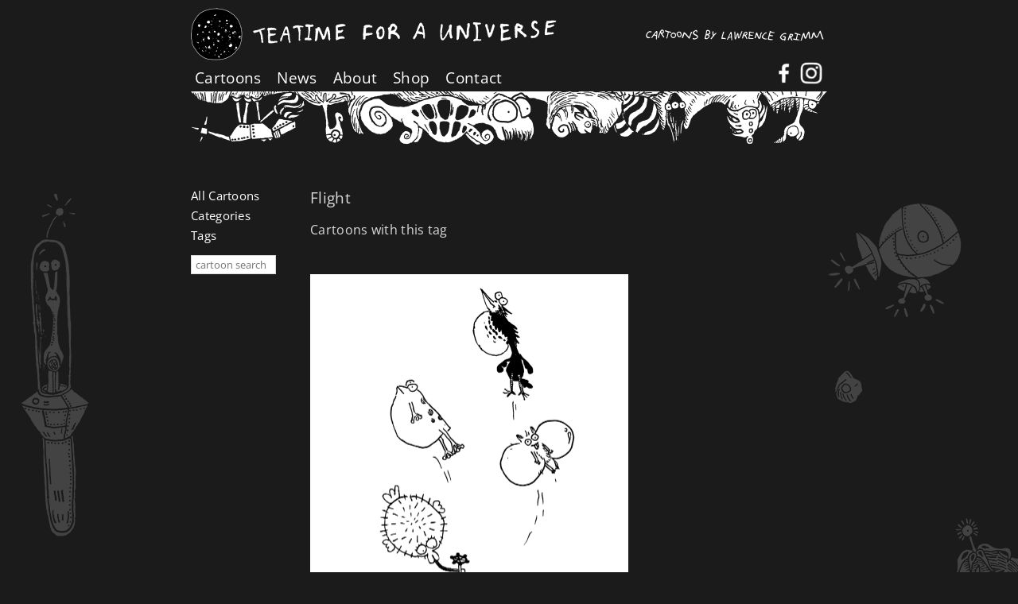

--- FILE ---
content_type: text/html; charset=utf-8
request_url: https://www.teatimeforauniverse.com/by/tag/flight/
body_size: 5268
content:
<!DOCTYPE html>
<html lang="en">
<head>

<meta charset="utf-8">
<!-- 
	This website is powered by TYPO3 - inspiring people to share!
	TYPO3 is a free open source Content Management Framework initially created by Kasper Skaarhoj and licensed under GNU/GPL.
	TYPO3 is copyright 1998-2019 of Kasper Skaarhoj. Extensions are copyright of their respective owners.
	Information and contribution at https://typo3.org/
-->



<title>teatimeforauniverse.com: by</title>
<meta name="generator" content="TYPO3 CMS">
<meta property="og:description" content="Click for cartoons with this tag">


<link rel="stylesheet" type="text/css" href="https://www.teatimeforauniverse.com/typo3temp/assets/css/541b7d3487.css" media="all">
<link rel="stylesheet" type="text/css" href="https://www.teatimeforauniverse.com/typo3temp/assets/css/03704aaf00.css" media="all">
<link rel="stylesheet" type="text/css" href="https://www.teatimeforauniverse.com/typo3conf/ext/cl_jquery_fancybox/Resources/Public/CSS/jquery.fancybox.css" media="screen">
<link rel="stylesheet" type="text/css" href="https://www.teatimeforauniverse.com/fileadmin/Resources/Public/css/screen.css" media="all">
<link rel="stylesheet" type="text/css" href="https://www.teatimeforauniverse.com/fileadmin/Resources/Public/css/print.css" media="print">
<link rel="stylesheet" type="text/css" href="https://www.teatimeforauniverse.com/fileadmin/Resources/Public/css/mobile.css" media="all">
<link rel="stylesheet" type="text/css" href="https://www.teatimeforauniverse.com/fileadmin/Resources/Public/fonts/opensans.css" media="all">



<script src="https://www.teatimeforauniverse.com/fileadmin/Resources/Public/js/jquery-3.7.1.min.js" type="text/javascript"></script>
<script src="https://www.teatimeforauniverse.com/fileadmin/Resources/Public/js/lazyload.min.js" type="text/javascript"></script>




<link rel="apple-touch-icon" sizes="57x57" href="/apple-touch-icon-57x57.png">
<link rel="apple-touch-icon" sizes="60x60" href="/apple-touch-icon-60x60.png">
<link rel="apple-touch-icon" sizes="72x72" href="/apple-touch-icon-72x72.png">
<link rel="apple-touch-icon" sizes="76x76" href="/apple-touch-icon-76x76.png">
<link rel="apple-touch-icon" sizes="114x114" href="/apple-touch-icon-114x114.png">
<link rel="apple-touch-icon" sizes="120x120" href="/apple-touch-icon-120x120.png">
<link rel="apple-touch-icon" sizes="144x144" href="/apple-touch-icon-144x144.png">
<link rel="apple-touch-icon" sizes="152x152" href="/apple-touch-icon-152x152.png">
<link rel="apple-touch-icon" sizes="180x180" href="/apple-touch-icon-180x180.png">
<link rel="icon" type="image/png" href="/favicon-32x32.png" sizes="32x32">
<link rel="icon" type="image/png" href="/android-chrome-192x192.png" sizes="192x192">
<link rel="icon" type="image/png" href="/favicon-96x96.png" sizes="96x96">
<link rel="icon" type="image/png" href="/favicon-16x16.png" sizes="16x16">
<link rel="manifest" href="/manifest.json">
<link rel="mask-icon" href="/safari-pinned-tab.svg" color="#5bbad5">
<meta name="apple-mobile-web-app-title" content="Teatime For A Universe">
<meta name="application-name" content="Teatime For A Universe">
<meta name="msapplication-TileColor" content="#da532c">
<meta name="msapplication-TileImage" content="/mstile-144x144.png">
<meta name="theme-color" content="#ffffff">
<meta name="viewport" content="width=device-width, initial-scale=1.0, maximum-scale=1.0, user-scalable=no"><meta property="og:description" content="Click for cartoons with this tag">
<link rel="schema.DCTERMS" href="http://purl.org/dc/terms/">
<meta name="DCTERMS.title" content="by">
<meta name="keywords" content="Click for cartoons with this tag">
<meta name="DCTERMS.subject" content="Click for cartoons with this tag">
<meta name="date" content="2020-08-18T16:19:51+02:00">
<meta name="DCTERMS.date" content="2020-08-18T16:19:51+02:00">
<meta name="robots" content="index,follow">
<link rel="canonical" href="https://www.teatimeforauniverse.com/by/tag/flight/">
<meta property="og:site_name" content="teatimeforauniverse.com">
<meta property="og:title" content="by">
<meta property="og:type" content="article">


</head>
<body id="pid8" class="be- rpid8 level1 has-subs">

<div id="all">
<div id="page">



<div id="head" class="row">
	<div class="contbox">
		
		<div id="navtoggle">
		<img class="stroke" src="/fileadmin/Resources/Public/img/menu_strokes.png">
		<img class="cross" src="/fileadmin/Resources/Public/img/menu_cross.png">
		</div>

		<div id="metanav">
			<nav><ul class="nav"><li class="first pid31 item1"><a href="https://www.facebook.com/teatimeforauniverse" target="_blank">Facebook</a></li><li class="last pid33 item2"><a href="https://www.instagram.com/lawrence.grimm/" target="_blank">instagram</a></li></ul></nav>
		</div>

		<header>
			<div id="logo">
				<a href="/"></a>
			</div>
		</header>

		<div id="mainnav">
			<nav><ul class="nav"><li class="first pid10 item1"><a href="https://www.teatimeforauniverse.com/cartoons/">Cartoons</a></li><li class="pid42 item2"><a href="https://www.teatimeforauniverse.com/news/main/">News</a></li><li class="pid47 item3"><a href="https://www.teatimeforauniverse.com/about/main/">About</a></li><li class="pid43 item4"><a href="https://www.teatimeforauniverse.com/shop/main/">Shop</a></li><li class="last pid13 item5"><a href="https://www.teatimeforauniverse.com/contact/main/">Contact</a></li></ul></nav>
		</div>
		
	
	</div>
</div>


<div id="main" class="row">
	

	<div id="leftcol" class="col">

		<aside>
			
				<div id="parentcont" class="contbox">
					
	<!--  CONTENT ELEMENT, uid:780/shortcut [begin] -->
		<div id="c780" class="shortcut-cont t3ce c1 col-2 csc-frame csc-frame-default">
		<!--  Inclusion of other records (by reference): [begin] -->
			
		<!--  Inclusion of other records (by reference): [end] -->
			</div>
	<!--  CONTENT ELEMENT, uid:780/shortcut [end] -->
		
				</div>
			
			
		</aside>


	<div id="subnav" class="contbox">
			<nav><ul class="nav"><li class="first pid146 item1"><a href="https://www.teatimeforauniverse.com/cartoons/">All Cartoons</a></li><li class="pid137 item2"><a href="https://www.teatimeforauniverse.com/categories/">Categories</a></li><li class="last pid154 item3"><a href="https://www.teatimeforauniverse.com/tags/">Tags</a></li></ul></nav>
		</div>

		<div id="catmenu" class="contbox">
			<input type="text" name="search" value="" size="15" placeholder="cartoon search" onkeyup="javascript:tagSearch(this.value)"><ul><li class="internal-link"><a href="https://www.teatimeforauniverse.com/by/tag/adventure/">adventure (0) </a></li><li class="internal-link"><a href="https://www.teatimeforauniverse.com/by/tag/ai/">ai (0) </a></li><li class="internal-link"><a href="https://www.teatimeforauniverse.com/by/tag/alien/">alien (0) </a></li><li class="internal-link"><a href="https://www.teatimeforauniverse.com/by/tag/amphibian/">amphibian (1) </a></li><li class="internal-link"><a href="https://www.teatimeforauniverse.com/by/tag/animal/">animal (22) </a></li><li class="internal-link"><a href="https://www.teatimeforauniverse.com/by/tag/art/">art (3) </a></li><li class="internal-link"><a href="https://www.teatimeforauniverse.com/by/tag/art-of-life/">art of life (10) </a></li><li class="internal-link"><a href="https://www.teatimeforauniverse.com/by/tag/artists-pick/">artist's pick (3) </a></li><li class="internal-link"><a href="https://www.teatimeforauniverse.com/by/tag/bat/">bat (0) </a></li><li class="internal-link"><a href="https://www.teatimeforauniverse.com/by/tag/bee/">bee (1) </a></li><li class="internal-link"><a href="https://www.teatimeforauniverse.com/by/tag/big/">big (0) </a></li><li class="internal-link"><a href="https://www.teatimeforauniverse.com/by/tag/bird/">bird (6) </a></li><li class="internal-link"><a href="https://www.teatimeforauniverse.com/by/tag/blackish/">blackish (7) </a></li><li class="internal-link"><a href="https://www.teatimeforauniverse.com/by/tag/boy/">boy (1) </a></li><li class="internal-link"><a href="https://www.teatimeforauniverse.com/by/tag/brain/">brain (0) </a></li><li class="internal-link"><a href="https://www.teatimeforauniverse.com/by/tag/bubble/">bubble (1) </a></li><li class="internal-link"><a href="https://www.teatimeforauniverse.com/by/tag/bug/">bug (0) </a></li><li class="internal-link"><a href="https://www.teatimeforauniverse.com/by/tag/butterfly/">butterfly (0) </a></li><li class="internal-link"><a href="https://www.teatimeforauniverse.com/by/tag/caterpillar/">caterpillar (0) </a></li><li class="internal-link"><a href="https://www.teatimeforauniverse.com/by/tag/chameleon/">chameleon (1) </a></li><li class="internal-link"><a href="https://www.teatimeforauniverse.com/by/tag/chaos/">chaos (10) </a></li><li class="internal-link"><a href="https://www.teatimeforauniverse.com/by/tag/collective/">collective (1) </a></li><li class="internal-link"><a href="https://www.teatimeforauniverse.com/by/tag/compilation/">compilation (0) </a></li><li class="internal-link"><a href="https://www.teatimeforauniverse.com/by/tag/control/">control (0) </a></li><li class="internal-link"><a href="https://www.teatimeforauniverse.com/by/tag/crab/">crab (1) </a></li><li class="internal-link"><a href="https://www.teatimeforauniverse.com/by/tag/creature/">creature (6) </a></li><li class="internal-link"><a href="https://www.teatimeforauniverse.com/by/tag/death/">death (1) </a></li><li class="internal-link"><a href="https://www.teatimeforauniverse.com/by/tag/detailed/">detailed (2) </a></li><li class="internal-link"><a href="https://www.teatimeforauniverse.com/by/tag/dinosaur/">dinosaur (1) </a></li><li class="internal-link"><a href="https://www.teatimeforauniverse.com/by/tag/dog/">dog (3) </a></li><li class="internal-link"><a href="https://www.teatimeforauniverse.com/by/tag/dolphin/">dolphin (1) </a></li><li class="internal-link"><a href="https://www.teatimeforauniverse.com/by/tag/dream/">dream (3) </a></li><li class="internal-link"><a href="https://www.teatimeforauniverse.com/by/tag/earth/">earth (0) </a></li><li class="internal-link"><a href="https://www.teatimeforauniverse.com/by/tag/egg/">egg (3) </a></li><li class="internal-link"><a href="https://www.teatimeforauniverse.com/by/tag/emotion/">emotion (8) </a></li><li class="internal-link"><a href="https://www.teatimeforauniverse.com/by/tag/end/">end (2) </a></li><li class="internal-link"><a href="https://www.teatimeforauniverse.com/by/tag/evolution/">evolution (1) </a></li><li class="internal-link"><a href="https://www.teatimeforauniverse.com/by/tag/existence/">existence (0) </a></li><li class="internal-link"><a href="https://www.teatimeforauniverse.com/by/tag/eye/">eye (1) </a></li><li class="internal-link"><a href="https://www.teatimeforauniverse.com/by/tag/fairy-tale/">fairy tale (0) </a></li><li class="internal-link"><a href="https://www.teatimeforauniverse.com/by/tag/favorites/">favorites (10) </a></li><li class="internal-link"><a href="https://www.teatimeforauniverse.com/by/tag/fear/">fear (2) </a></li><li class="internal-link"><a href="https://www.teatimeforauniverse.com/by/tag/fish/">fish (4) </a></li><li class="internal-link"><a href="https://www.teatimeforauniverse.com/by/tag/flight/">flight (2) </a></li><li class="internal-link"><a href="https://www.teatimeforauniverse.com/by/tag/for-sale/">for sale (7) </a></li><li class="internal-link"><a href="https://www.teatimeforauniverse.com/by/tag/fractal/">fractal (4) </a></li><li class="internal-link"><a href="https://www.teatimeforauniverse.com/by/tag/friend/">friend (0) </a></li><li class="internal-link"><a href="https://www.teatimeforauniverse.com/by/tag/frog/">frog (1) </a></li><li class="internal-link"><a href="https://www.teatimeforauniverse.com/by/tag/gay/">gay (1) </a></li><li class="internal-link"><a href="https://www.teatimeforauniverse.com/by/tag/gecko/">gecko (0) </a></li><li class="internal-link"><a href="https://www.teatimeforauniverse.com/by/tag/geek/">geek (2) </a></li><li class="internal-link"><a href="https://www.teatimeforauniverse.com/by/tag/hair/">hair (0) </a></li><li class="internal-link"><a href="https://www.teatimeforauniverse.com/by/tag/hamster/">hamster (1) </a></li><li class="internal-link"><a href="https://www.teatimeforauniverse.com/by/tag/happy/">happy (6) </a></li><li class="internal-link"><a href="https://www.teatimeforauniverse.com/by/tag/heart/">heart (0) </a></li><li class="internal-link"><a href="https://www.teatimeforauniverse.com/by/tag/hedgehog/">hedgehog (1) </a></li><li class="internal-link"><a href="https://www.teatimeforauniverse.com/by/tag/hermit-crab/">hermit crab (0) </a></li><li class="internal-link"><a href="https://www.teatimeforauniverse.com/by/tag/home/">home (0) </a></li><li class="internal-link"><a href="https://www.teatimeforauniverse.com/by/tag/hope/">hope (1) </a></li><li class="internal-link"><a href="https://www.teatimeforauniverse.com/by/tag/humanity/">humanity (1) </a></li><li class="internal-link"><a href="https://www.teatimeforauniverse.com/by/tag/humor/">humor (4) </a></li><li class="internal-link"><a href="https://www.teatimeforauniverse.com/by/tag/i-universe/">i, universe (0) </a></li><li class="internal-link"><a href="https://www.teatimeforauniverse.com/by/tag/identity/">identity (6) </a></li><li class="internal-link"><a href="https://www.teatimeforauniverse.com/by/tag/imaginary/">imaginary (0) </a></li><li class="internal-link"><a href="https://www.teatimeforauniverse.com/by/tag/infinity/">infinity (4) </a></li><li class="internal-link"><a href="https://www.teatimeforauniverse.com/by/tag/insect/">insect (0) </a></li><li class="internal-link"><a href="https://www.teatimeforauniverse.com/by/tag/invertebrate/">invertebrate (6) </a></li><li class="internal-link"><a href="https://www.teatimeforauniverse.com/by/tag/jake-and-scott/">jake and scott (0) </a></li><li class="internal-link"><a href="https://www.teatimeforauniverse.com/by/tag/joy/">joy (3) </a></li><li class="internal-link"><a href="https://www.teatimeforauniverse.com/by/tag/jump/">jump (2) </a></li><li class="internal-link"><a href="https://www.teatimeforauniverse.com/by/tag/labyrinth/">labyrinth (0) </a></li><li class="internal-link"><a href="https://www.teatimeforauniverse.com/by/tag/lgbt/">lgbt (1) </a></li><li class="internal-link"><a href="https://www.teatimeforauniverse.com/by/tag/liberty/">liberty (0) </a></li><li class="internal-link"><a href="https://www.teatimeforauniverse.com/by/tag/life/">life (5) </a></li><li class="internal-link"><a href="https://www.teatimeforauniverse.com/by/tag/line/">line (3) </a></li><li class="internal-link"><a href="https://www.teatimeforauniverse.com/by/tag/lizard/">lizard (2) </a></li><li class="internal-link"><a href="https://www.teatimeforauniverse.com/by/tag/loneliness/">loneliness (3) </a></li><li class="internal-link"><a href="https://www.teatimeforauniverse.com/by/tag/loner/">loner (4) </a></li><li class="internal-link"><a href="https://www.teatimeforauniverse.com/by/tag/loop/">loop (1) </a></li><li class="internal-link"><a href="https://www.teatimeforauniverse.com/by/tag/love/">love (5) </a></li><li class="internal-link"><a href="https://www.teatimeforauniverse.com/by/tag/maggot/">maggot (0) </a></li><li class="internal-link"><a href="https://www.teatimeforauniverse.com/by/tag/mammal/">mammal (5) </a></li><li class="internal-link"><a href="https://www.teatimeforauniverse.com/by/tag/meaning/">meaning (1) </a></li><li class="internal-link"><a href="https://www.teatimeforauniverse.com/by/tag/meta-head/">meta-head (3) </a></li><li class="internal-link"><a href="https://www.teatimeforauniverse.com/by/tag/minicreature/">minicreature (0) </a></li><li class="internal-link"><a href="https://www.teatimeforauniverse.com/by/tag/moment/">moment (0) </a></li><li class="internal-link"><a href="https://www.teatimeforauniverse.com/by/tag/monkey/">monkey (0) </a></li><li class="internal-link"><a href="https://www.teatimeforauniverse.com/by/tag/monster/">monster (1) </a></li><li class="internal-link"><a href="https://www.teatimeforauniverse.com/by/tag/moon/">moon (3) </a></li><li class="internal-link"><a href="https://www.teatimeforauniverse.com/by/tag/night/">night (2) </a></li><li class="internal-link"><a href="https://www.teatimeforauniverse.com/by/tag/ocean/">ocean (8) </a></li><li class="internal-link"><a href="https://www.teatimeforauniverse.com/by/tag/octopus/">octopus (2) </a></li><li class="internal-link"><a href="https://www.teatimeforauniverse.com/by/tag/pain/">pain (0) </a></li><li class="internal-link"><a href="https://www.teatimeforauniverse.com/by/tag/paleontology/">paleontology (1) </a></li><li class="internal-link"><a href="https://www.teatimeforauniverse.com/by/tag/paradox/">paradox (0) </a></li><li class="internal-link"><a href="https://www.teatimeforauniverse.com/by/tag/penguin/">penguin (0) </a></li><li class="internal-link"><a href="https://www.teatimeforauniverse.com/by/tag/philosophy/">philosophy (1) </a></li><li class="internal-link"><a href="https://www.teatimeforauniverse.com/by/tag/phrase-figure/">phrase figure (2) </a></li><li class="internal-link"><a href="https://www.teatimeforauniverse.com/by/tag/physics/">physics (0) </a></li><li class="internal-link"><a href="https://www.teatimeforauniverse.com/by/tag/pigeon/">pigeon (0) </a></li><li class="internal-link"><a href="https://www.teatimeforauniverse.com/by/tag/poem/">poem (1) </a></li><li class="internal-link"><a href="https://www.teatimeforauniverse.com/by/tag/problem/">problem (2) </a></li><li class="internal-link"><a href="https://www.teatimeforauniverse.com/by/tag/psychology/">psychology (2) </a></li><li class="internal-link"><a href="https://www.teatimeforauniverse.com/by/tag/puppet/">puppet (2) </a></li><li class="internal-link"><a href="https://www.teatimeforauniverse.com/by/tag/question/">question (2) </a></li><li class="internal-link"><a href="https://www.teatimeforauniverse.com/by/tag/rain/">rain (2) </a></li><li class="internal-link"><a href="https://www.teatimeforauniverse.com/by/tag/reality/">reality (0) </a></li><li class="internal-link"><a href="https://www.teatimeforauniverse.com/by/tag/recommendation/">recommendation (3) </a></li><li class="internal-link"><a href="https://www.teatimeforauniverse.com/by/tag/reptile/">reptile (2) </a></li><li class="internal-link"><a href="https://www.teatimeforauniverse.com/by/tag/robot/">robot (6) </a></li><li class="internal-link"><a href="https://www.teatimeforauniverse.com/by/tag/sad/">sad (1) </a></li><li class="internal-link"><a href="https://www.teatimeforauniverse.com/by/tag/scent/">scent (1) </a></li><li class="internal-link"><a href="https://www.teatimeforauniverse.com/by/tag/science/">science (5) </a></li><li class="internal-link"><a href="https://www.teatimeforauniverse.com/by/tag/simplicity/">simplicity (0) </a></li><li class="internal-link"><a href="https://www.teatimeforauniverse.com/by/tag/snake/">snake (0) </a></li><li class="internal-link"><a href="https://www.teatimeforauniverse.com/by/tag/snow/">snow (1) </a></li><li class="internal-link"><a href="https://www.teatimeforauniverse.com/by/tag/spider/">spider (1) </a></li><li class="internal-link"><a href="https://www.teatimeforauniverse.com/by/tag/squid/">squid (2) </a></li><li class="internal-link"><a href="https://www.teatimeforauniverse.com/by/tag/stingray/">stingray (0) </a></li><li class="internal-link"><a href="https://www.teatimeforauniverse.com/by/tag/subject/">subject (4) </a></li><li class="internal-link"><a href="https://www.teatimeforauniverse.com/by/tag/superhero/">superhero (1) </a></li><li class="internal-link"><a href="https://www.teatimeforauniverse.com/by/tag/teatime/">teatime (0) </a></li><li class="internal-link"><a href="https://www.teatimeforauniverse.com/by/tag/tenrec/">tenrec (1) </a></li><li class="internal-link"><a href="https://www.teatimeforauniverse.com/by/tag/the-man-who/">the man who (0) </a></li><li class="internal-link"><a href="https://www.teatimeforauniverse.com/by/tag/tie/">tie (2) </a></li><li class="internal-link"><a href="https://www.teatimeforauniverse.com/by/tag/time/">time (0) </a></li><li class="internal-link"><a href="https://www.teatimeforauniverse.com/by/tag/together/">together (1) </a></li><li class="internal-link"><a href="https://www.teatimeforauniverse.com/by/tag/top-10/">top 10 (5) </a></li><li class="internal-link"><a href="https://www.teatimeforauniverse.com/by/tag/transgender/">transgender (0) </a></li><li class="internal-link"><a href="https://www.teatimeforauniverse.com/by/tag/tree/">tree (0) </a></li><li class="internal-link"><a href="https://www.teatimeforauniverse.com/by/tag/turtle/">turtle (0) </a></li><li class="internal-link"><a href="https://www.teatimeforauniverse.com/by/tag/umbrella/">umbrella (1) </a></li><li class="internal-link"><a href="https://www.teatimeforauniverse.com/by/tag/unicellular-organism/">unicellular organism (1) </a></li><li class="internal-link"><a href="https://www.teatimeforauniverse.com/by/tag/universe/">universe (0) </a></li><li class="internal-link"><a href="https://www.teatimeforauniverse.com/by/tag/who-am-i/">who am i (0) </a></li><li class="internal-link"><a href="https://www.teatimeforauniverse.com/by/tag/wish/">wish (1) </a></li><li class="internal-link"><a href="https://www.teatimeforauniverse.com/by/tag/wordless/">wordless (16) </a></li><li class="internal-link"><a href="https://www.teatimeforauniverse.com/by/tag/wordplay/">wordplay (5) </a></li><li class="internal-link"><a href="https://www.teatimeforauniverse.com/by/tag/world/">world (0) </a></li><li class="internal-link"><a href="https://www.teatimeforauniverse.com/by/tag/worm/">worm (2) </a></li><li class="internal-link"><a href="https://www.teatimeforauniverse.com/by/tag/yearning/">yearning (1) </a></li><li class="internal-link"><a href="https://www.teatimeforauniverse.com/by/tag/zurrealism/">zurrealism (11) </a></li><li class="internal-link"><a href="https://www.teatimeforauniverse.com/by/tag/%E2%86%92001-025/">→001-025 (1) </a></li><li class="internal-link"><a href="https://www.teatimeforauniverse.com/by/tag/%E2%86%92026-050/">→026-050 (8) </a></li><li class="internal-link"><a href="https://www.teatimeforauniverse.com/by/tag/%E2%86%92051-075/">→051-075 (4) </a></li><li class="internal-link"><a href="https://www.teatimeforauniverse.com/by/tag/%E2%86%92076-100/">→076-100 (10) </a></li><li class="internal-link"><a href="https://www.teatimeforauniverse.com/by/tag/%E2%86%92101-125/">→101-125 (6) </a></li><li class="internal-link"><a href="https://www.teatimeforauniverse.com/by/tag/%E2%86%92126-150/">→126-150 (10) </a></li><li class="internal-link"><a href="https://www.teatimeforauniverse.com/by/tag/%E2%86%92151-175/">→151-175 (12) </a></li></ul>
		</div>
	</div>

	<!--TYPO3SEARCH_begin-->

	<div id="maincol" class="col">
		<article>
			<div id="cont" class="contbox"><h1 class="cattitle">flight</h1><p class="cattext">Cartoons with this tag</p><div class="addthis_sharing_toolbox" data-title="flight"></div>
<div class="news-latest-container">

	
			<div class="news-latest-item">
		
			 <div class="news-latest-img"><img class="lazy" data-src="https://www.teatimeforauniverse.com/typo3temp/assets/_processed_/c/2/csm_flying_high_teatimeforauniverse_55753dffc6.png" width="838" height="1249"   alt=""  border="0"></div>
			  
			<div class="news-latest-share"><div class="addthis_sharing_toolbox" data-description="Click for enlarged cartoon on website" data-url="https://www.teatimeforauniverse.com/cartoon/flying-high/" data-title="Flying High" target="_self"></div> </div>
			<div class="news-latest-home"><a href="/"><img src="/fileadmin/editors/welten/universe.png" width="30"></a><a class="allcartoons" href="/">all cartoons</a></div>

			 <h2 class="news-latest-title"><a href="https://www.teatimeforauniverse.com/cartoon/flying-high/">Flying High</a></h2>

			<div class="news-latest-category"> – tagged with: <a href="https://www.teatimeforauniverse.com/by/tag/amphibian/" title="amphibian">amphibian</a>, <a href="https://www.teatimeforauniverse.com/by/tag/animal/" title="animal">animal</a>, <a href="https://www.teatimeforauniverse.com/by/tag/bird/" title="bird">bird</a>, <a href="https://www.teatimeforauniverse.com/by/tag/bubble/" title="bubble">bubble</a>, <a href="https://www.teatimeforauniverse.com/by/tag/emotion/" title="emotion">emotion</a>, <a href="https://www.teatimeforauniverse.com/by/tag/fish/" title="fish">fish</a>, <a href="https://www.teatimeforauniverse.com/by/tag/flight/" title="flight">flight</a>, <a href="https://www.teatimeforauniverse.com/by/tag/frog/" title="frog">frog</a>, <a href="https://www.teatimeforauniverse.com/by/tag/hamster/" title="hamster">hamster</a>, <a href="https://www.teatimeforauniverse.com/by/tag/humor/" title="humor">humor</a>, <a href="https://www.teatimeforauniverse.com/by/tag/joy/" title="joy">joy</a>, <a href="https://www.teatimeforauniverse.com/by/tag/lizard/" title="lizard">lizard</a>, <a href="https://www.teatimeforauniverse.com/by/tag/reptile/" title="reptile">reptile</a>, <a href="https://www.teatimeforauniverse.com/by/tag/126-150/" title="→126-150">→126-150</a>  </div>

			<a style='display: none' href="https://www.teatimeforauniverse.com/cartoon/flying-high/">Flying High</a>
	
			</div>
		
			<div class="news-latest-item">
		
			 <div class="news-latest-img"><img class="lazy" data-src="https://www.teatimeforauniverse.com/typo3temp/assets/_processed_/4/d/csm_zeppelin_bots_teatimeforauniverse_8252e5c915.png" width="838" height="1249"   alt=""  border="0"></div>
			  
			<div class="news-latest-share"><div class="addthis_sharing_toolbox" data-description="Click for enlarged cartoon on website" data-url="https://www.teatimeforauniverse.com/cartoon/zeppelin-bots/" data-title="Zeppelin-Bots" target="_self"></div> </div>
			<div class="news-latest-home"><a href="/"><img src="/fileadmin/editors/welten/universe.png" width="30"></a><a class="allcartoons" href="/">all cartoons</a></div>

			 <h2 class="news-latest-title"><a href="https://www.teatimeforauniverse.com/cartoon/zeppelin-bots/">Zeppelin-Bots</a></h2>

			<div class="news-latest-category"> – tagged with: <a href="https://www.teatimeforauniverse.com/by/tag/egg/" title="egg">egg</a>, <a href="https://www.teatimeforauniverse.com/by/tag/flight/" title="flight">flight</a>, <a href="https://www.teatimeforauniverse.com/by/tag/robot/" title="robot">robot</a>, <a href="https://www.teatimeforauniverse.com/by/tag/science/" title="science">science</a>, <a href="https://www.teatimeforauniverse.com/by/tag/wordless/" title="wordless">wordless</a>, <a href="https://www.teatimeforauniverse.com/by/tag/026-050/" title="→026-050">→026-050</a>  </div>

			<a style='display: none' href="https://www.teatimeforauniverse.com/cartoon/zeppelin-bots/">Zeppelin-Bots</a>
	
			</div>
		

</div>

	<!--  CONTENT ELEMENT, uid:837/shortcut [begin] -->
		<div id="c837" class="shortcut-cont t3ce c3 col-2 csc-frame csc-frame-default">
		<!--  Inclusion of other records (by reference): [begin] -->
			
	<!--  CONTENT ELEMENT, uid:827/textpic [begin] -->
		<div id="c827" class="textpic-cont t3ce c1 col-3 csc-frame csc-frame-default">
		<!--  Image block: [begin] -->
			<div class="csc-textpic csc-textpic-left csc-textpic-above"><div class="csc-textpic-imagewrap"><div class="csc-textpic-imagerow"><div class="csc-textpic-imagecolumn csc-textpic-firstcol"><div class="csc-textpic-image csc-textpic-last"><table><caption class="csc-textpic-caption">happy</caption><tbody><tr><td><a href="http://www.teatimeforauniverse.com/by/tag/happy/" target="_self"><img src="https://www.teatimeforauniverse.com/fileadmin/_processed_/f/b/csm_happy_teatag_teatimeforauniverse_5222fc2418.png" width="255" height="304" alt="" border="0"></a></td></tr></tbody></table></div></div>
<div class="csc-textpic-imagecolumn"><div class="csc-textpic-image csc-textpic-last"><table><caption class="csc-textpic-caption">robot</caption><tbody><tr><td><a href="http://www.teatimeforauniverse.com/by/tag/robot/" target="_self"><img src="https://www.teatimeforauniverse.com/fileadmin/_processed_/1/1/csm_robot_teatag_teatimeforauniverse_aec6e3e0c3.png" width="254" height="302" alt="" border="0"></a></td></tr></tbody></table></div></div>
<div class="csc-textpic-imagecolumn csc-textpic-lastcol"><div class="csc-textpic-image csc-textpic-last"><table><caption class="csc-textpic-caption">chaos</caption><tbody><tr><td><a href="http://www.teatimeforauniverse.com/by/tag/chaos/" target="_self"><img src="https://www.teatimeforauniverse.com/fileadmin/_processed_/9/7/csm_chaos_teatag_teatimeforauniverse_8bcfd8f151.png" width="255" height="304" alt="" border="0"></a></td></tr></tbody></table></div></div></div>
<div class="csc-textpic-imagerow csc-textpic-imagerow-last"><div class="csc-textpic-imagecolumn csc-textpic-firstcol"><div class="csc-textpic-image csc-textpic-last"><table><caption class="csc-textpic-caption">wordless</caption><tbody><tr><td><a href="http://www.teatimeforauniverse.com/by/tag/wordless/" target="_self"><img src="https://www.teatimeforauniverse.com/fileadmin/_processed_/4/9/csm_wordless_teatag_teatimeforauniverse_f77b745ab8.png" width="255" height="304" alt="" border="0"></a></td></tr></tbody></table></div></div>
<div class="csc-textpic-imagecolumn"><div class="csc-textpic-image csc-textpic-last"><table><caption class="csc-textpic-caption">favorites</caption><tbody><tr><td><a href="http://www.teatimeforauniverse.com/by/tag/favorites/" target="_self"><img src="https://www.teatimeforauniverse.com/fileadmin/_processed_/d/b/csm_portfolio_teatag_teatimeforauniverse_24dede5a62.png" width="254" height="302" alt="" border="0"></a></td></tr></tbody></table></div></div>
<div class="csc-textpic-imagecolumn csc-textpic-lastcol"><div class="csc-textpic-image csc-textpic-last"><table><caption class="csc-textpic-caption">all cartoons</caption><tbody><tr><td><a href="https://www.teatimeforauniverse.com/cartoons/"><img src="https://www.teatimeforauniverse.com/fileadmin/_processed_/c/c/csm_orb_teatag_teatimeforauniverse_04f0e0f89d.png" width="255" height="304" alt="" border="0"></a></td></tr></tbody></table></div></div></div></div><div class="csc-textpic-text">
		<!--  Text: [begin] -->
			<p class="bodytext"><a href="https://www.teatimeforauniverse.com/tags/" class="internal-link">More assorted tea tags</a></p>
		<!--  Text: [end] -->
			</div></div>
		<!--  Image block: [end] -->
			</div>
	<!--  CONTENT ELEMENT, uid:827/textpic [end] -->
		
	<!--  CONTENT ELEMENT, uid:833/html [begin] -->
		<div id="c833" class="html-cont t3ce c2 col-2 csc-frame csc-frame-default">
		<!--  Raw HTML content: [begin] -->
			  <div id="top">
    <a href="#all"><img src="/fileadmin/Resources/Public/img/arrow_north_transparent_web_ft.png" width="50" alt="link to top" border="0"></a>
  </div>
		<!--  Raw HTML content: [end] -->
			</div>
	<!--  CONTENT ELEMENT, uid:833/html [end] -->
		
		<!--  Inclusion of other records (by reference): [end] -->
			</div>
	<!--  CONTENT ELEMENT, uid:837/shortcut [end] -->
		</div>
		</article>
		
		

	</div>

	<!-- <div id="rightcol" class="col"> </div> -->

	<!--TYPO3SEARCH_end-->

</div>

	<div id="bottom" class="row">
		
	</div>


</div>
</div>

<script src="https://www.teatimeforauniverse.com/typo3conf/ext/cl_jquery_fancybox/Resources/Public/JavaScript/jquery.mousewheel-3.0.6.pack.js" type="text/javascript"></script>
<script src="https://www.teatimeforauniverse.com/typo3conf/ext/cl_jquery_fancybox/Resources/Public/JavaScript/jquery.fancybox.js" type="text/javascript"></script>
<script src="https://www.teatimeforauniverse.com/typo3conf/ext/cl_jquery_fancybox/Resources/Public/JavaScript/helper.js" type="text/javascript"></script>
<script src="https://www.teatimeforauniverse.com/fileadmin/Resources/Public/js/interaction.js" type="text/javascript"></script>
<script src="https://www.teatimeforauniverse.com/typo3temp/assets/js/e7cc4d7125.js" type="text/javascript"></script>



</body>
</html>

--- FILE ---
content_type: text/css
request_url: https://www.teatimeforauniverse.com/typo3temp/assets/css/541b7d3487.css
body_size: -20
content:
/* specific page styles for extension "tx_cssstyledcontent" */
	.csc-textpic-intext-right-nowrap .csc-textpic-text { margin-right: 260px; }
	.csc-textpic-intext-left-nowrap .csc-textpic-text { margin-left: 260px; }

--- FILE ---
content_type: text/css
request_url: https://www.teatimeforauniverse.com/fileadmin/Resources/Public/css/screen.css
body_size: 5279
content:

/* -------------------------------------------------- */
/*    GLOBAL STUFF                                    */
/* -------------------------------------------------- */

* {
	margin: 0px;
	padding: 0px;
	border: 0px none;
}


body {
    font-family: 'Open Sans', Verdana, sans-serif;
    text-align: left;
    font-size: 62.5%;  /* 1em = 10px , 1.4em = 14px */
    color: #DADADA;
    background: url('/fileadmin/Resources/Public/img/starnight_background_inkl_sidebars_1600x4000Px_web15_110815tfau.png') repeat-y center top #1b1b1b;
    -webkit-font-smoothing: antialiased;
    -moz-osx-font-smoothing: grayscale;
    letter-spacing: 0.3px;
}

textarea,
input {
	font-family: inherit;
}

a {
	text-decoration: none;
	color: #FFF;
}


a:hover {
	color: #DADADA;
}

.csc-textpic-image a{

}

article,
nav,
aside {
	display: block;
}


/* -------------------------------------------------- */
/*    POSITIONING                                     */
/* -------------------------------------------------- */

#all {
	text-align:center;
}

#page {
	text-align: left;
	margin-left: auto;
	margin-right: auto;
	width: 800px;
	overflow: hidden;
}


div.row {
	
}

#head {
	padding: 0.5em 0 12.5em 0;
	background: url() no-repeat center 11.5em;
	background-size: 800px auto;
	/* background: url('/fileadmin/Resources/Public/img/fischli__breit_35rgb_4000x400Px_200x20mm_900px') no-repeat center 120px;	*/
	/* background-size: auto 90px; */
}
#main {
	overflow: hidden;
}


div.col {

}

#leftcol {
	float: left;
	width: 12.5em;
	margin-right: 1em;
}

#parentcont a{
    text-decoration: underline;
}


#pid10 #c15 .news-latest-item:first-child{
    margin-top: 0
}

#maincol {
    float: left;
    margin-left: 1.5em;
}



/*  #####  HEAD ELEMENTS  #####  */


#metanav {
	text-align: right;
	height: 1px;
	overflow: visible;
}

#logo a{
    display: block;
    height: 74px;
    background: url(/fileadmin/Resources/Public/img/welten/logo.png) no-repeat left top transparent;
    background-size: contain;
}

#mainnav {
    padding-top: 0.5em;
}

#navtoggle {
    display: none;
    margin-top: 0.1em;
    position: absolute;
    cursor: pointer;
    left: 2vw;
    width: 5em;
}

/*  #####  PAGE ELEMENTS  #####  */

#cont {
	margin-bottom: 6em;
	overflow: hidden;
}

body.rpid15 #maincol,
body.rpid10 #maincol,
body.rpid8 #maincol,
body.rpid15 #cont,
body.rpid10 #cont,
body.rpid8 #cont{
     width: 40em;
}

/* http://www.teatimeforauniverse.com/categories/ */

#pid137 #maincol,
#pid137 #cont{
     width: auto;
}


#cont .t3ce{
    width: 40em;
}

#cont .t3ce.layout2{
    width: 65em;
}

#cont .t3ce img[width="1300"]{
    width: 65em;
    height: auto;
}


#cont .t3ce img[width="800"]{
    width: 40em;
    height: auto;
}


/* 2 Spalten */

#cont .t3ce img[width="391"]{
    width: 19.1em;
    height: auto;
}


/* 3 Spalten */

#cont .t3ce img[width="255"],
#cont .t3ce img[width="254"]{
    width: 12.1em;
    height: auto;
}

#cont .t3ce img[width="421"],
#cont .t3ce img[width="422"]{
    width: 20.4em;
    height: auto;
}


/* 4 Spalten */

#cont .t3ce img[width="187"],
#cont .t3ce img[width="186"]{
    width: 8.6em;
    height: auto;
}

/* http://www.teatimeforauniverse.com/about/awards/ */
#cont .t3ce img[width="1187"]{
    width: 65em;
    height: auto;
}

#cont .t3ce img[width="640"]{
    width: 40em;
    height: auto;
}
1


/*  #####  FOOTER ELEMENTS  #####  */

#footer {
	padding: 2.5em 0 5em 0;
	overflow: hidden;
	clear: both;
}

#footer .t3ce {
	float:left;
}
#footer ul.nav {
	float:left;
	padding-left: 2em;
}



/* -------------------------------------------------- */
/*    NAVIGATION                                      */
/* -------------------------------------------------- */


ul.nav {
	list-style:none;
}

#mainnav ul.nav li{
	padding: 0 1em;
/*	border-right: 1px dashed #FFF; */
/*	border-bottom: 1px dashed #FFF; */
}


#mainnav ul.nav li.first{
    padding-left: 0.5em;
}

#mainnav .nav a{
	font-size: 1.9em;
}
          
#mainnav .act a {
	font-weight: bold;
    font-style: italic;
/*    font-family: 'LinotypeSyntaxW01-Heavy_723370', Verdana, sans-serif; */
}


#overviewnav li, 
#subnav li{
    padding-bottom: 0.5em;
    line-height: 1.35;
}

#subnav .nav a{
	font-size: 1.5em;

}
          
#subnav  .act a {
    font-weight: bold;
    font-style: italic;
}



#overviewnav,
#specialnav,
#catmenu {
	margin-top: 1em;
    display: none;
}

#overviewnav > span,
#specialnav > span{
	font-size: 1.55em;
	font-weight: bold;
    padding-bottom: 0.5em;
    display: block;
}

#overviewnav li a,
#specialnav li a{
    font-size: 1.55em;
}


#catmenu li a{
    font-size: 1.55em;
    display: none;
    text-decoration: underline;
/*    text-transform: capitalize; */
}

#catmenu input{
    font-size: 1.3em;
    /* display: block; */
    padding: 2px 0;
    margin: 0 0 10px 0;
    text-indent: 5px;
    width: 105px;
    border-radius: 0;
    -webkit-appearance: none;
}

#mc_embed_signup input,
#catmenu input:focus{
    outline: none;
}

#catmenu li {
    display: block;
    text-align: left;
    /* width: 150px; */
}

.nav a {
	text-decoration: none;
}

.nav a:hover {
	text-decoration: none;
}



#metanav li, #mainnav li, #footer li {
	display: inline;
}

/* ---- Metanav -----*/

#metanav ul.nav li {
       display: inline-block;
       height: 4em;
       width: 4em;
       /*	border: 1px dashed #FFF; */
       /*	border-left-color: transparent; */
}

#metanav ul.nav li a{
    display: block;
    height: 100%;
    width: 100%;
}

#metanav ul.nav li.first{
    	border-left-color: #FFF;
}

#metanav ul.nav li a{
    color: transparent;
    overflow: hidden;
}

#metanav  ul.nav li{
    background: url() no-repeat center center;
    margin-top: 6.7em;
    background-size: 3em 3em;
}

#metanav  ul.nav li.pid31{
    background-image: url('/fileadmin/Resources/Public/img/welten/facebook_east.png');
    background-size: 2.6em 2.6em;
}

#metanav  ul.nav li.pid32{
    background-image: url('/fileadmin/Resources/Public/img/welten/twitter.png');
}

#metanav  ul.nav li.pid33{
    background-image: url('/fileadmin/Resources/Public/img/welten/instagram.png');
}

#metanav  ul.nav li.pid34{
    background-image: url('/fileadmin/Resources/Public/img/welten/letter.png');
}





/* ---- Mainnav -----*/

#mainnav a {

}

#top{
    margin: 2em 0;
}

#top a{
    text-align: center;
    display: block;
    position: relative;
}



/* ---- footer ----- */
#footer a {
	line-height: 1.5em;
}
#breadcrumb p {
	display: inline;
}


/* -------------------------------------------------- */
/*    CONTENT DESIGN                                  */
/* -------------------------------------------------- */

.t3ce {
	padding-top: 2em;
}


#parentcont > .t3ce:first-child,
#globalcont > .t3ce:first-child,
#cont > .t3ce:first-child{
	padding-top: 0;
}

#parentcont > .t3ce:first-child.layout1{
    padding-top: 0.7em;
}


h1, h2 {
	font-size: 1.9em;
	font-weight: normal;
	padding-bottom: 0.9em;
}

h2 {
	color: #FFF;
	padding-bottom: 0;
}

.csc-header h2{
    color: #DADADA;
    font-size: 3.8em;
    padding-bottom: 0.5em;
}

p.cattext,
.t3ce p,
.t3ce li,
.csc-textpic-caption {
	font-size: 1.55em;
	line-height: 1.35;
}

p.cattext,
.t3ce p{
    padding-bottom: 1em;
}

.csc-textpic-caption{
    padding-top: 0.2em;
    padding-bottom: 0;
}

.t3ce ul{
    padding-bottom: 0.5em;
}

.t3ce li{
	margin-left: 1.1em;
	padding-bottom: 0.5em;
}


.t3ce.layout1,
#cont .t3ce.layout1{
    background-color: #434343;
    padding: 0.7em 0.7em 0em 0.7em;
    /* margin-right: 0.7em; */
}

#cont .t3ce.layout1{
 width: 38.6em;
}

textarea,
input {
	font-size: inherit;
}
input[type="text"],
textarea {
	border: 1px solid #DADADA;
}
input[type="text"]:focus,
textarea:focus {
	border-color: #FFF;
}


#cont a, #rightcol a {
	text-decoration: underline;
}

#cont a:hover, 
#rightcol a:hover{
/*	 	border-bottom: 1px dashed #FFF; */
	text-decoration: none;
    color: #DADADA;
}

span.spamprotection {
    display: none;
    visibility: hidden;
}
.news-list-date{
    none;
}

.news-single-backlink{
        /* float: right; */
        /* margin-left: 0em; */
        padding-top: 1.5em;
        font-size: 1.55em;
	display: none;
}

.news-single-backlink a{
    text-decoration: none !important;
    /* height: 3em; */
    /* width: 3em; */
    /* display: block; */
    /* border: 1px dotted red; */
    /* background: none; */
    /* background: url('../img/single_back.png') no-repeat left top transparent; */
    /* background-size: 3em 3em; */
}



.news-list-item {
	float: left;
	margin: 0 1em;
	height: 20.7em;
	width: 11.5em;
}

.news-list-item a img{
    display: block;
}


.news-list-item a{
    position: relative;
    display: inline-block;
    width: 12em;
    overflow: hidden;
}


.news-latest-item{
    margin-top: 3em;
}

h2.news-single-title ,
h2.news-latest-title {
    display: inline-block;
    font-size: 1.55em;
    /* clear: both; */
}


#cont h2.news-single-title a,
#cont h2.news-latest-title a{
    text-decoration: none;
}

.csc-textpic-image a{
    position: relative;
    display: block;
}

div.csc-textpic .csc-textpic-imagewrap .csc-textpic-image {
    margin-bottom: 0;
}

div.csc-textpic .csc-textpic-imagewrap .csc-textpic-imagerow{
    margin-bottom: 1.6em;
}

div.csc-textpic .csc-textpic-imagewrap .csc-textpic-imagerow.csc-textpic-imagerow-last{
       margin-bottom: 0;
}

div.csc-textpic .csc-textpic-imagewrap{
        margin-bottom: 2em;
}

.news-single-img,
.news-latest-img{
	display: inline-block;
	vertical-align: top;
	width: 40em;
	overflow: hidden;
}

.news-single-img img,
.news-latest-img img{
    width: 419px;
    height: auto;
}

.news-single-related .cat{
    display: none;
}

.news-single-additional-info{
    clear: both;
}

h1.cattitle::first-letter {
    text-transform: capitalize;
}

.news-latest-category,
.news-list-category{
    font-size: 1.55em;
    white-space: normal;
    display: inline;
}

.news-latest-category a,
.news-list-category a{
    white-space: nowrap;
}

.news-list-item h2{
    text-overflow: ellipsis;
   padding-top: 0.5em;
   font-size: 1.55em;
   font-weight: bold;
}

.news-list-item h2 a{
      white-space: nowrap; 
 text-overflow: ellipsis;
  overflow:hidden;
  display: block;
  width: 8.5em;
}

.news-single-img img,
.news-single-share .addthis_sharing_toolbox,
.news-single-title h1{
	display: block;
	 margin: 0 auto;
}

/* https://github.com/karlhorky/gray */
.html-cont form,
.html-cont img{
	  /* Firefox 10-34 */
  filter: url("data:image/svg+xml;utf8,<svg xmlns='http://www.w3.org/2000/svg'><filter id='grayscale'><feColorMatrix type='saturate' values='0'/></filter></svg>#grayscale");

  /*
    Chrome 19+,
    Safari 6+,
    Safari 6+ iOS,
    Opera 15+
  */
  -webkit-filter: grayscale(1);

  /* Firefox 35+ */
  filter: grayscale(1);

  /* IE 6-9 */
  filter: gray;
}

.news-single-title {
	display: none;
}

.news-single-share,
.news-latest-share{
	width: 20em;
	height: 3.7em;
	margin-top: 1em;
    float: left;
}

.news-single-home,
.news-latest-home
{
    /* float: right; */
    height: 3.7em;
    margin-top: 1em;
    margin-right: 0.2em;
    text-align: right;
}

.news-single-home img,
.news-latest-home img,
.news-single-home a.allcartoons,
.news-latest-home a.allcartoons{
        vertical-align: middle;
        font-size: 1.55em;
        padding-left: 0.5em;
}

.news-single-nextprev{
	float: left;
	margin-top: 1em;
	padding-left: 13.5em;
	display: none;
}

.news-single-title h1{
 width: 400px;
}

.news-single-imgcaption,
.news-single-nextprev span{
	display: none;
}

.news-single-prev,
.news-single-next{
	width: 32px;
	float: left;
}

.news-single-prev a,
.news-single-next a{
	border-bottom-width: 0;
	height: 32px;
	width: 32px;
	display: block;
}


.news-single-next a{
	background: url('../img/Arrow_west_transparent_2000Pxsquare_Web_tfau_20Sep15_32px.png') no-repeat left top transparent;
}

.news-single-prev a{
	background: url('../img/Arrow_east_transparent_2000Pxsquare_Web_tfau_20Sep15_32px.png') no-repeat left top transparent;
}




/* ---- Formular -----*/
/* ---- Fe-Login -----*/


.csc-mailform-field{
    margin-top: 5px;
    padding-bottom: 5px;
}

.csc-mailform-field label {
	width: 250px;
	display: block;
	vertical-align: top;
	padding-top: 2px;
	padding-bottom: 4px;
	font-size: 1.55em;
}


.csc-mailform-field input, .csc-mailform-field select {
    font-size: 1.55em;
    border: 1px dotted grey;
}

.csc-mailform-field select {
    width: 50px;
}


/* ---- Search Result -----*/


.tx-indexedsearch .tx-indexedsearch-title{
    text-transform: uppercase;
    font-size: 1.3em;
    padding-bottom: 0.5em;
}

.tx-indexedsearch .tx-indexedsearch-descr,
.tx-indexedsearch .tx-indexedsearch-info
{
    font-size: 1.2em;
}

.tx-indexedsearch .tx-indexedsearch-res .tx-indexedsearch-info{
    padding-top: 0.5em;
    background-color: transparent;
}

.tx-indexedsearch .tx-indexedsearch-res .tx-indexedsearch-descr .tx-indexedsearch-redMarkup{
    color: inherit;
    font-weight: bold;
}


.tx-indexedsearch .tx-indexedsearch-whatis,
.tx-indexedsearch .tx-indexedsearch-searchbox-sword,
.tx-indexedsearch .tx-indexedsearch-searchbox-button,
.tx-indexedsearch .tx-indexedsearch-percent{

}

.tx-indexedsearch-res {
    margin-bottom: 1em;
}


/* ---- Downlaod List -----*/

.ce-uploads-fileName a{
    padding-left: 2em;
    background: url('img/dl_icon.png') no-repeat left top transparent;
    font-size: 1.2em;	
}

#bottom {
	background: url() no-repeat center top;
    background-size: 800px auto;
	height: 177px;
	width: 100%;
}

/* cartoon */

body.rpid15,
body.rpid10,
body.rpid8{
	background-image: url('/fileadmin/Resources/Public/img/welten/cartoon_background.png');
}

body.rpid15 #head,
body.rpid10 #head,
body.rpid8 #head {
	background-image: url('/fileadmin/Resources/Public/img/welten/cartoon_header.png');
}

body.rpid15 #bottom,
body.rpid10 #bottom,
body.rpid8 #bottom{
	background-image: url('/fileadmin/Resources/Public/img/welten/cartoon_footer.png');
}

/* kaleidoscope */

body.rpid17{
    background-image: url('/fileadmin/Resources/Public/img/welten/cartoon_kaleidoscope_background.png');
}

body.rpid17 #head {
    background-image: url('/fileadmin/Resources/Public/img/welten/cartoon_kaleidoscope_header.png');
}

body.rpid17 #bottom{
    background-image: url('/fileadmin/Resources/Public/img/welten/cartoon_kaleidoscope_footer.png');
}

/* news */

body.rpid42{
	background-image: url('/fileadmin/Resources/Public/img/welten/news_background.png');	
}

body.rpid42 #head {
	background-image: url('/fileadmin/Resources/Public/img/welten/news_header.png');
}

body.rpid42  #bottom{
	background-image: url('/fileadmin/Resources/Public/img/welten/news_footer.png');
}


/* about */

body.rpid47{
	background-image: url('/fileadmin/Resources/Public/img/welten/about_background.png');	
}

body.rpid47 #head {
	background-image: url('/fileadmin/Resources/Public/img/welten/about_header.png');
}

body.rpid47  #bottom{
	background-image: url('/fileadmin/Resources/Public/img/welten/about_footer.png');
	height: 571px;
}


/* shop */

body.rpid43{
	background-image: url('/fileadmin/Resources/Public/img/welten/shop_background.png');	
}

body.rpid43 #head {
	background-image: url('/fileadmin/Resources/Public/img/welten/shop_header.png');
}

body.rpid43  #bottom{
	background-image: url('/fileadmin/Resources/Public/img/welten/shop_footer.png');
}


/* donate */

body.rpid12{
	background-image: url('/fileadmin/Resources/Public/img/welten/donate_background.png');	
}

body.rpid12 #head {
	background-image: url('/fileadmin/Resources/Public/img/welten/donate_header.png');
}

body.rpid12  #bottom{
	background-image: url('/fileadmin/Resources/Public/img/welten/donate_footer.png');
}

/* expand */

body.rpid44{
	background-image: url('/fileadmin/Resources/Public/img/welten/expand_background.png');	
}

body.rpid44 #head {
	background-image: url('/fileadmin/Resources/Public/img/welten/expand_header.png');
}

body.rpid44  #bottom{
	background-image: url('/fileadmin/Resources/Public/img/welten/expand_footer.png');
}

/* contact */

body.rpid13{
	background-image: url('/fileadmin/Resources/Public/img/welten/contact_background.png');	
}

body.rpid13 #head {
	background-image: url('/fileadmin/Resources/Public/img/welten/contact_header.png');
}

body.rpid13  #bottom{
	background-image: url('/fileadmin/Resources/Public/img/welten/contact_footer.png');
}

/* freelance */

body.rpid151{
    background-image: url('/fileadmin/Resources/Public/img/welten/freelance_background.png');
}

body.rpid151 #head {
    background-image: url('/fileadmin/Resources/Public/img/welten/freelance_header.png');
}

body.rpid151 #bottom{
    background-image: url('/fileadmin/Resources/Public/img/welten/freelance_footer.png');
}


/* esmeralda */

body.rpid103{
    background-image: url('/fileadmin/Resources/Public/img/welten/esmeralda_background.png'); 
}

body.rpid103 #head {
    background-image: url('/fileadmin/Resources/Public/img/welten/esmeralda_header.png');
}

body.rpid103  #bottom{
    background-image: url('/fileadmin/Resources/Public/img/welten/esmeralda_footer.png');
}

/* lonif */

body.rpid86{
    background-image: url('/fileadmin/Resources/Public/img/welten/lonif_background.png'); 
}

body.rpid86 #head {
    background-image: url('/fileadmin/Resources/Public/img/welten/lonif_header.png');
}

body.rpid86  #bottom{
    background-image: url('/fileadmin/Resources/Public/img/welten/lonif_footer.png');
}


/* galaxies */

body.rpid173{
    background-image: url('/fileadmin/Resources/Public/img/welten/galaxies_background.png');   
}

body.rpid173 #head {
    background-image: url('/fileadmin/Resources/Public/img/welten/galaxies_header.png');
}

body.rpid173  #bottom{
    background-image: url('/fileadmin/Resources/Public/img/welten/galaxies_footer.png');
    height: 571px;
}

/* scrapcreatures */

#pid177{
    background-image: url('/fileadmin/Resources/Public/img/welten/scrapcreatures_background.png');   
}

#pid177 #head {
    background-image: url('/fileadmin/Resources/Public/img/welten/scrapcreatures_header.jpg');
}

#pid177  #bottom{
    background-image: url('/fileadmin/Resources/Public/img/welten/scrapcreatures_footer.jpg');
    height: 177px;
}

#overviewnav{
     display: none;
}

body.rpid10 #catmenu,
body.rpid10 #overviewnav,
body.rpid15 #catmenu,
body.rpid15 #overviewnav,
body.rpid15 #catmenu,
body.rpid8 #overviewnav,
body.rpid8 #catmenu{
    display: block;
}

body.rpid10 #overviewnav,
body.rpid15 #overviewnav,
body.rpid8 #overviewnav{
    margin-top: 0;
}

/* Single View */

#pid15 #cont {
	width: auto;
	width: 40.5em;
}


/* cljqueryfancybox */
/* over plugin.cljqueryfancybox.wrapCSS = fancybox-ttwrap */
x
.fancybox-ttwrap .fancybox-skin{
	background: transparent;
}

.fancybox-opened .fancybox-skin{
 box-shadow: none
}
#fancybox-loading, .fancybox-close, .fancybox-prev span, .fancybox-next span {
	background-image: url('/fileadmin/Resources/Public/img/fancybox_sprite.png');
}

body .fancybox-title-float-wrap .child {
    width: 90vw;
    white-space: initial;
}



/*

simplelightbox stutters on lori's iPhone...

.sl-overlay {
    background-color: #000;
}

.sl-wrapper .sl-image .sl-caption {
    left: 50%;
    width: 90vw !important;
    transform: translateX(-50%);
    text-align: center;
}
body .sl-wrapper.simple-lightbox button {
    width: 36px;
    height: 36px;
    background: no-repeat top left transparent;
    background-image: url('/fileadmin/Resources/Public/img/fancybox_sprite.png');
    color: transparent;
}
.sl-wrapper .sl-navigation button.sl-prev {
    background-position-y: -36px;
}
.sl-wrapper .sl-navigation button.sl-next {
    background-position-y: -72px;
}
*/

/* paypal */

.html-cont form table{
	font-size: 1.55em;
}

.html-cont form table input{
	padding: 0.3em;
}


/* mailchimp */


#mc_embed_signup{
	background: transparent !important;
}

#mc_embed_signup form{
	padding: 0  !important;
}

#mc_embed_signup label{
	font-weight: normal  !important;
    font-size: 15px !important
}

#mc_embed_signup .button{
    border-radius: 0 !important;
    background-color: #434343 !important;
}

#mc_embed_signup input {
    border: 0 solid #999;
    border-radius: 0;
    -webkit-appearance: none;
}

#mc_embed_signup input.email,
#mc_embed_signup input.button{
    padding: 2px 0 !important;
    width: 130px !important;
}

#mc_embed_signup .button:hover{
    border-radius: 0 !important;
    background-color: #AAA !important;
}

@media (min-width: 1200px){
    #legal a:hover::after,
    .news-list-item a:hover::after{
        content: '';
        background: url('../img/welten/hoover_strichli_retina.png') no-repeat left top transparent;
        background-size: cover;
        display: block;
        position: absolute;
        top: 0;
        left: 0;
        height: 100%;
        width: 100%;
    }

    .csc-textpic-image a:hover::after{
        content: '';
        background: url('../img/welten/hoover_strichli_retina.png') repeat left top transparent;
        background-size: 120px auto;
        display: block;
        position: absolute;
        top: 0;
        left: 0;
        height: 100%;
        width: 100%;
    }
}

--- FILE ---
content_type: text/css
request_url: https://www.teatimeforauniverse.com/fileadmin/Resources/Public/css/mobile.css
body_size: 2084
content:


@media (min-width: 820px){ 
	#c699{
		display: none;
	}
	#c1201{
		display: block;
	}
}

@media (max-width: 820px){ 
	#c699{
		display: block;
	}
	#c1201{
		display: none;
	}
}

@media (max-width: 820px){ 

	body, body.rpid15, body.rpid10, body.rpid8{
		background-image: none;
	}

	#page {
		width: auto;
	}

	#logo a{
	    background: url(/fileadmin/Resources/Public/img/welten/logo_pad.png) no-repeat 2vw top transparent;
	    background-size: contain;
	    height: 74px;
	}

	#head {
		background-size: 100vw auto;
	}

	#pid48 #head{
		/* background-size: 800px auto; */
	}
	

	#mainnav{
		display: block;
	}

	#mainnav ul.nav li.first{
	    padding-left: 2vw;
	}

	#metanav {
		position: absolute;
		right: 2vw;
		top: 1em;
		z-index: 10;
		width: 6.4em;
		height: 6.4em;
		/* overflow: visible; */
	}

	#metanav ul.nav li{
		display: block;
		margin-top: 0;
		height: 3em;
		width: 3em;
	}

	#metanav ul.nav li.item1{
		position: absolute;
		left: 0;
		top: 0;
	}

	#metanav ul.nav li.item2{
		position: absolute;
		left: 3.2em;
		top: 0;
	}

	#metanav ul.nav li.item3{
		position: absolute;
		left: 0;
		top: 3.2em;
	}

	#metanav ul.nav li.item4{
		position: absolute;
		left: 3.2em;
		top: 3.2em;
	}

	#metanav ul.nav li,
	#metanav ul.nav li.pid31{
	    background-size: 3em 3em;
    }

	#metanav  ul.nav li.pid31{
	    background-image: url('/fileadmin/Resources/Public/img/welten/facebook.png');
	}


	.col {
		padding-bottom: 1.5em;
	}
	
	#cont{
		width: 73vw;
		min-width: 40em;
		margin: 0 auto;
	}

	#cont .t3ce.layout2 {
	    width: 100%;
	}

	#cont .t3ce.layout2 .csc-textpic-imagewrap img {
		width: 100% !important;
		height: auto !important;
	}

	#cont .t3ce.layout2 .csc-textpic-image {
		width: 100% !important;
	}

	#pid10 #maincol,
	#maincol{
		margin-left: 2vw
	}

	#leftcol{
		margin-right: 2vw;
		width: 18vw;
		margin-left: 2vw;
	}


	#pid177 #bottom,
	#bottom {
		/* background-image: url('/fileadmin/Resources/Public/img/Planet_Auswahl_600px.png'); */
		height: 22vw;
	}

	body.rpid173 #bottom,
	body.rpid47 #bottom{
		height: 71vw;
	}

	#bottom{
		background-size: 100vw auto;
	}


	/* TYPOGRAFIE */

	.nav a,
	.csc-default p,
	.csc-textpic-caption {
		font-size: 1.6em;
	}

	.fancybox-title-float-wrap{
		margin-bottom: -60px;
	}
	.fancybox-title-float-wrap .child{
		white-space: normal;
	}
}

@media (max-width: 600px){ 

	#logo a{
	    background: url(/fileadmin/Resources/Public/img/welten/logo_mob.png) no-repeat 6em top transparent;
	    background-size: contain;
	    height: 75px;
	    width: 71vw;
	}

	#mainnav .nav a{
		font-size: 2.6em;
	}

	#leftcol{
		float: none;
		margin-right: 0;
		margin-left: 0;
		width: 100vw;
	}


	body.rpid15 #cont,
	body.rpid10 #cont,
	body.rpid8 #cont{
		margin: 0 auto;
	}

	/* http://www.teatimeforauniverse.com/categories/ */

	#pid137 #cont{
	     width: 40em;
	}

	#cont{
		width: 98vw;
		margin: 0 2vw;
	}

	#pid10 #maincol,
	#pid15 #maincol,
	#maincol{
		margin-left: 0;
	}

	body.rpid15 #maincol,
	body.rpid10 #maincol,
	body.rpid8 #maincol,
	#pid137 #maincol{
		    width: 100vw;
	}


	#catmenu, #parentcont{
		margin: 0 auto;
		width: 40.5em;
	}



	body.rpid15 #subnav,
	body.rpid10 #subnav,
	body.rpid8 #subnav{
		margin: 0 auto;
		width: 40.5em;
	}

	#subnav{
		width: auto;
		margin-left: 2vw;
	}

	#catmenu{
		margin-top: -2.6em;
		text-align: right;
	}

	#catmenu input{
		width: 130px;
	}

	#catmenu ul{
    	margin-left: 278px;
	  }

	#navtoggle {
    	display: block;
	}

	#navtoggle img.cross{
		display: none;
	}

	#navtoggle img{
		width: 3.5em;
		height: 3.5em;
	}

	#head {
		padding-bottom: 8em;
		background-position-y: 5em;
		padding-bottom: 4vw;
		background-size: 100vw auto;
	}

	#metanav ul.nav li.item3{
		display: none;
	}

	#metanav ul.nav li.item4{
		display: none;
	}

	#mainnav{
		display: none;
		position: absolute;
		z-index: 1;
		top: 5em;
		background-color: #1b1b1b;
		padding-bottom: 1em;
		width: 100%;
		left: 0;
		border-bottom: 1px solid white;
	}

	#mainnav.act{
		display: block;
	}
	#mainnav ul.nav li,
	#mainnav ul.nav li.first{
		padding: 0 2vw;
	}
	
	#mainnav li{
		display: block;
	}

	#subnav {
		/* width: 96vw; */
		/* margin-left: calc(2em - 1vw); */
		/* margin-left: 1vw; */
	}

	#subnav li{
		display: inline-block;
		margin-right: 1.5em;
		text-decoration: underline;
	}

	#subnav li.act{
		text-decoration: underline;
	}

	#pid10 #maincol,
	#maincol{
		width: 100vw;
	}

}

@media (max-width: 500px){ 

	#cont .t3ce {
		width: auto;
	}

	#logo a{
		width: 72vw;
		background-position: 6em 0.7em;
	}
}


@media (max-width: 405px){ 

	#logo a{
		width: 84vw;
		background-position: 5em 0.7em;
	}

	#pid10 #maincol,
	#maincol{
		margin: 0; 
	}

	#leftcol{
		float: none;
		margin-right: 2vw;
		margin-left: 2vw;
		width: 96vw;
	}

	#subnav,
	#catmenu,
	#parentcont {
		width: 100%;
	}

	#subnav{
		margin-left: 0;
	}

	#catmenu input{
		width: 30vw;
	}

	#catmenu ul{
    	margin-left: 67vw;
  }
  body.rpid15 #cont,
	body.rpid10 #cont,
	body.rpid8 #cont,
	#cont{
		width: 96vw;
		margin: 0 2vw;
	}

	.news-single-img, 
	.news-latest-img{
		width: 96vw;
	}

	.news-single-img img, 
	.news-latest-img img{
		width: 102vw;
		height: auto;
	}


	/* BILDER */

	.csc-textpic-imagewrap img {
		width: 100% !important;
		height: auto !important;
	}
	.csc-textpic-image {
		width: 100% !important;
	}

	.csc-textpic-intext-left .csc-textpic-imagewrap, 
	.csc-textpic-intext-right .csc-textpic-imagewrap,
	.csc-textpic-intext-left-nowrap .csc-textpic-imagewrap,
	.csc-textpic-intext-right-nowrap .csc-textpic-imagewrap{
		width: 47% !important;
	}
	div.csc-textpic-center .csc-textpic-center-outer,
	div.csc-textpic-center .csc-textpic-center-inner {
		position: static;
		right: auto;
		float: none;
	}
	.csc-textpic-imagewrap[data-csc-images='2'] .csc-textpic-imagecolumn {
		width: 48.5% !important;
	}
	.csc-textpic-imagewrap[data-csc-images='3'] .csc-textpic-imagecolumn {
		width: 31.3% !important;
	}
	.csc-textpic-imagewrap[data-csc-images='4'] .csc-textpic-imagecolumn{
		width: 22.75% !important;
	}

	div.csc-textpic-imagecolumn, 
	DIV.csc-textpic-intext-left-nowrap DIV.csc-textpic-imagewrap .csc-textpic-image, 
	DIV.csc-textpic-intext-left DIV.csc-textpic-imagewrap .csc-textpic-image {
		margin-right: 3%;
	}
	DIV.csc-textpic-right DIV.csc-textpic-imagewrap .csc-textpic-image, 
	DIV.csc-textpic-intext-right-nowrap DIV.csc-textpic-imagewrap .csc-textpic-image, 
	DIV.csc-textpic-intext-right DIV.csc-textpic-imagewrap .csc-textpic-image {
		margin-left: 3%;
	}

	DIV.csc-textpic-intext-left DIV.csc-textpic-imagewrap,
	DIV.csc-textpic-intext-left-nowrap DIV.csc-textpic-imagewrap {
		margin-right: 3% !important;
	}
	DIV.csc-textpic-intext-right DIV.csc-textpic-imagewrap,
	DIV.csc-textpic-intext-right-nowrap DIV.csc-textpic-imagewrap {
		margin-left: 3% !important;
	}
	DIV.csc-textpic-left DIV.csc-textpic-imagewrap,
	DIV.csc-textpic-right DIV.csc-textpic-imagewrap {
		float: none;
	}

	.csc-textpic-intext-right-nowrap .csc-textpic-text {
		margin-right: 50%;
	}
	.csc-textpic-intext-left-nowrap .csc-textpic-text {
		margin-left: 50%;
	}

	.col-2 div.csc-textpic div.csc-textpic-imagecolumn{
		width: 48.5%;
	}

	.col-3 div.csc-textpic div.csc-textpic-imagecolumn{
		width: 31.33%;	
	}
	.col-4 div.csc-textpic div.csc-textpic-imagecolumn{
		width: 22.7%;	
	}
}

@media (max-width: 420px){ 
	#cont{
		min-width: auto;
	}


}


@media (max-width: 359px){ 

	.allcartoons {
		font-size: 12px !important;
		white-space: break-spaces;
		width: 50px;
		display: inline-block;
		text-align: left;
		line-height: 12px;
		margin-top: -2px;
		text-decoration: none !important;
	}

	#logo a{
		width: 77vw;
		background-position: 4.5em 1em;
	}
}

@media (max-width: 3px){ 


	DIV.csc-textpic-intext-left DIV.csc-textpic-imagewrap,
	DIV.csc-textpic-intext-right-nowrap DIV.csc-textpic-imagewrap {
		float: none;
	}

	.csc-textpic-intext-left .csc-textpic-imagewrap, 
	.csc-textpic-intext-right .csc-textpic-imagewrap,
	.csc-textpic-intext-left-nowrap .csc-textpic-imagewrap,
	.csc-textpic-intext-right-nowrap .csc-textpic-imagewrap{
		width: 100% !important;
	}

	DIV.csc-textpic-intext-left DIV.csc-textpic-imagewrap,
	DIV.csc-textpic-intext-left-nowrap DIV.csc-textpic-imagewrap {
		margin-right: 0% !important;
	}
	DIV.csc-textpic-intext-right DIV.csc-textpic-imagewrap,
	DIV.csc-textpic-intext-right-nowrap DIV.csc-textpic-imagewrap {
		margin-left: 0% !important;
	}


	#all .csc-textpic-imagewrap .csc-textpic-imagecolumn {
		width: 100% !important;
		float : none;
		margin-bottom: 1em;
	}


	#all .csc-textpic-imagewrap[data-csc-images='4'] .csc-textpic-imagecolumn{
		width: 48.5% !important;
		float : left;
	}
	#all .csc-textpic-imagewrap[data-csc-images='4'] .csc-textpic-firstcol + .csc-textpic-imagecolumn {
		margin-right: 0 
	}

}

--- FILE ---
content_type: application/javascript
request_url: https://www.teatimeforauniverse.com/fileadmin/Resources/Public/js/interaction.js
body_size: 1104
content:
var debugging = false; // or true
if (typeof console == "undefined") var console = { log: function() {} }; 
else if (!debugging || typeof console.log == "undefined") console.log = function() {};


var addthis_config = addthis_config||{};
addthis_config.data_track_addressbar = false;
addthis_config.data_track_clickback = false;

/* for mobile safari */
/* https://developer.mozilla.org/de/docs/Web/JavaScript/Reference/Global_Objects/String/startsWith */

if (!String.prototype.startsWith) {
    String.prototype.startsWith = function(searchString, position) {
    position = position || 0;
    return this.indexOf(searchString, position) === position;
  };
}

function tagSearch(searchterm){
	log(searchterm);
    searchterm = searchterm.toLowerCase();
	var tags = $('#catmenu li a');
	var length = tags.length;
	tags.each(function( index ) {
		var re = /[()]/;
		var text = $( this ).text().split(re);
		var count = text[1];
		var tag = text[0];
		if (count > 0){
            //alert(searchterm);
            //if (tag.search(searchterm) != -1) {
			if (tag.startsWith(searchterm) == true && searchterm !='') {
				$( this ).show();
                log(searchterm)
                log(tag);
			} else {
				$( this ).hide();
			}

		}
		/*	
		} else {
			if(	getRandomInt(1,length) == Math.floor(length/10)){
				$( this ).show();
			}
		}
		*/
	});
}



/*
function getRandomInt(min, max) {
  return Math.floor(Math.random() * (max - min)) + min;
}
*/

var log = function(val){
    console.log(val);
}


var tyw = {
    init: function( settings ) {
        tyw.config = {
            brackpoint: 820,
        };
 
        tyw.node = {
            body: $('body'),
            win: $( window ),
            mainnav: $('#mainnav'),
            navtoggle: $('#navtoggle'),
            navtogglestroke: $('#navtoggle img.stroke'),
            navtogglecross: $('#navtoggle img.cross'),
            social: $('#metanav .item3, #metanav .item4'),
            brackpoint: 820,
        };
 
        // Allow overriding the default config
        $.extend( tyw.config, settings );
 
        tyw.setup();
        var myLazyLoad = new LazyLoad();

        /*
        new SimpleLightbox('.lightbox', {
            captionSelector: 'self',
            captionPosition: 'outside',
            heightRatio: 0.8,
            widthRatio: 1,
            rel: 'nofollow',
            showCounter: false
        });
        */
       },
 
   setup: function() {
        tyw.node.navtoggle.click(function(){
            // tyw.node.mainnav.slideToggle();
            tyw.node.mainnav.toggleClass('act');
            tyw.node.navtogglestroke.toggle();
            tyw.node.navtogglecross.toggle();
            log(tyw.node.social);
            tyw.node.social.toggle();
        });
   	    $(window).scroll(tyw.setBg);
	},    

	setBg: function(){  
        //var top = Math.round(  tyw.node.win.scrollTop()/-4 );
        var top = Math.round(  tyw.node.win.scrollTop()/4 );
        // top = top/2;
        log(top)
        tyw.node.body.css("background-position", "center "+ top +"px");
    },
}

$(document ).ready(tyw.init);
